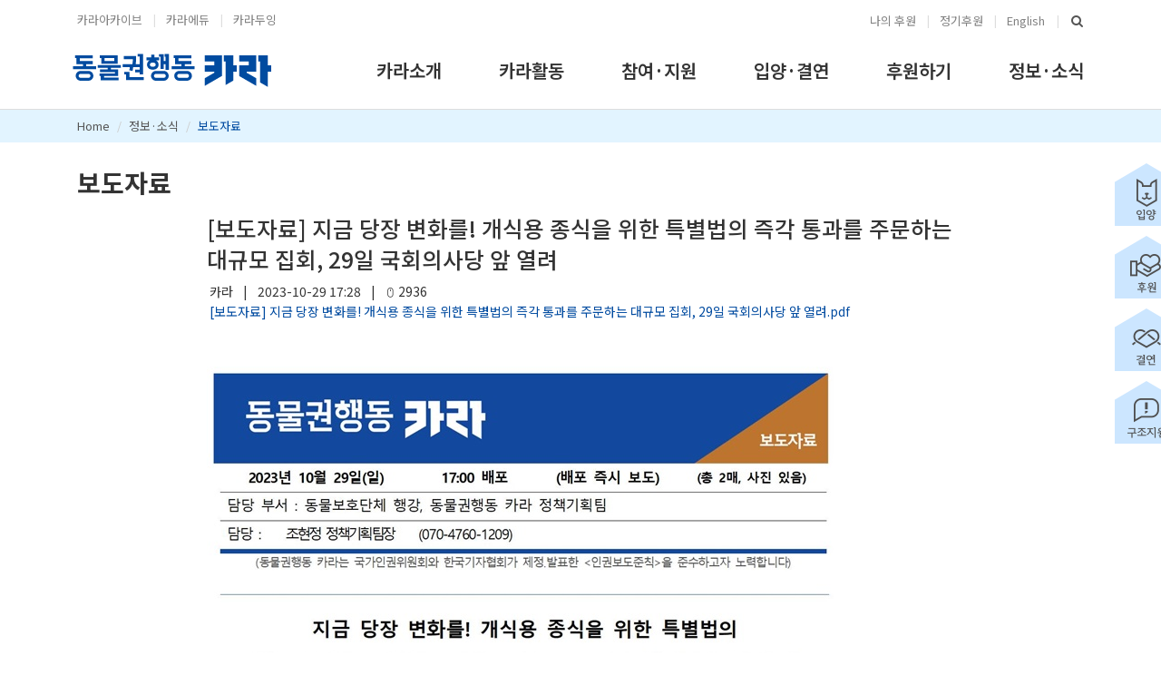

--- FILE ---
content_type: image/svg+xml
request_url: https://ekara.org/front/img/kara.svg
body_size: 4790
content:
<?xml version="1.0" encoding="utf-8"?>
<!-- Generator: Adobe Illustrator 16.0.0, SVG Export Plug-In . SVG Version: 6.00 Build 0)  -->
<!DOCTYPE svg PUBLIC "-//W3C//DTD SVG 1.1//EN" "http://www.w3.org/Graphics/SVG/1.1/DTD/svg11.dtd">
<svg version="1.1" id="Layer_1" xmlns="http://www.w3.org/2000/svg" xmlns:xlink="http://www.w3.org/1999/xlink" x="0px" y="0px"
	 width="354.33px" height="62.361px" viewBox="0 0 354.33 62.361" enable-background="new 0 0 354.33 62.361" xml:space="preserve">
<g>
	<g>
		<polygon fill="#004BA0" points="234.235,15.695 251.057,15.695 251.057,22.448 234.235,22.448 234.235,33.387 251.057,33.387 
			251.057,35.479 234.235,45.197 234.235,58.662 264.565,41.144 264.565,4.756 234.235,4.756 		"/>
		<polygon fill="#004BA0" points="284.786,4.756 267.921,4.756 267.921,15.564 271.276,15.564 271.276,57.006 284.786,49.206 
			284.786,33.387 290.669,33.387 290.669,22.448 284.786,22.448 		"/>
		<polygon fill="#004BA0" points="294.896,15.695 311.718,15.695 311.718,22.448 294.896,22.448 294.896,41.144 325.226,58.662 
			325.226,45.197 308.361,35.479 308.361,33.387 325.226,33.387 325.226,4.756 294.896,4.756 		"/>
		<polygon fill="#004BA0" points="345.448,4.756 328.582,4.756 328.582,15.564 331.937,15.564 331.937,52.562 345.448,60.362 
			345.448,33.387 351.33,33.387 351.33,22.448 345.448,22.448 		"/>
	</g>
	<g>
		<polygon fill="#004BA0" points="45.715,26.85 63.147,26.85 63.147,29.421 49.638,29.421 49.638,34.389 75.871,34.389 
			75.871,36.786 48.897,36.786 48.897,41.101 51.032,41.101 51.032,48.64 82.583,48.64 82.583,43.846 56.74,43.846 56.74,41.362 
			81.667,41.362 81.667,29.421 68.943,29.421 68.943,26.85 86.374,26.85 86.374,21.882 45.715,21.882 		"/>
		<path fill="#004BA0" d="M51.948,19.53h28.805V4.756H49.419v4.706h2.528V19.53L51.948,19.53z M57.83,9.68h17.126v4.925H57.83V9.68z
			"/>
		<path fill="#004BA0" d="M100.929,30.86l5.928,1.567c0.915-3.225,1.003-4.532,1.046-6.798h11.81v4.314h-8.279v4.75h8.279v3.616
			h5.884V2.227h-9.457v4.75h3.573v13.422h-7.146c0.565-4.053,0.828-8.759,0.828-14.25H91.562v5.272h15.992
			c0,2.789-0.174,6.058-0.739,8.978H89.513v5.229h12.508C102.019,27.809,102.019,28.942,100.929,30.86z"/>
		<polygon fill="#004BA0" points="101.452,33.78 92.519,33.78 92.519,38.355 95.699,38.355 95.699,48.509 126.946,48.509 
			126.946,43.192 101.452,43.192 		"/>
		<polygon fill="#004BA0" points="163.682,7.197 165.163,7.197 165.163,14.953 162.07,14.953 162.07,2.664 153.398,2.664 
			153.398,7.37 156.187,7.37 156.187,28.724 162.07,28.724 162.07,20.227 165.163,20.227 165.163,30.205 171.047,30.205 
			171.047,2.49 163.682,2.49 		"/>
		<path fill="#004BA0" d="M29.33,32.297H15.472c-4.75,0-8.628,3.879-8.628,8.629s3.878,8.585,8.628,8.585H29.33
			c4.75,0,8.628-3.878,8.628-8.585C37.915,36.176,34.08,32.297,29.33,32.297z M29.33,44.412H15.472
			c-1.917,0-3.485-1.568-3.485-3.486c0-1.917,1.568-3.486,3.485-3.486H29.33c1.917,0,3.486,1.569,3.486,3.486
			C32.817,42.844,31.247,44.412,29.33,44.412z"/>
		<polygon fill="#004BA0" points="25.278,20.227 37,20.227 37,14.953 14.034,14.953 14.034,10.029 36.869,10.029 36.869,4.756 
			5.623,4.756 5.623,9.506 8.239,9.506 8.239,20.227 19.482,20.227 19.482,23.843 2.05,23.843 2.05,29.073 42.708,29.073 
			42.708,23.843 25.278,23.843 		"/>
		<path fill="#004BA0" d="M203.033,32.297h-13.858c-4.75,0-8.628,3.879-8.628,8.629s3.878,8.585,8.628,8.585h13.858
			c4.75,0,8.628-3.878,8.628-8.585C211.661,36.176,207.783,32.297,203.033,32.297z M203.033,44.412h-13.858
			c-1.917,0-3.486-1.568-3.486-3.486c0-1.917,1.569-3.486,3.486-3.486h13.858c1.917,0,3.485,1.569,3.485,3.486
			C206.562,42.844,204.95,44.412,203.033,44.412z"/>
		<polygon fill="#004BA0" points="199.023,23.843 199.023,20.227 210.746,20.227 210.746,14.953 187.781,14.953 187.781,10.029 
			210.573,10.029 210.573,4.756 179.37,4.756 179.37,9.506 181.942,9.506 181.942,20.227 193.184,20.227 193.184,23.843 
			175.797,23.843 175.797,29.073 216.455,29.073 216.455,23.843 		"/>
		<path fill="#004BA0" d="M162.114,32.297h-13.858c-4.75,0-8.628,3.879-8.628,8.629s3.878,8.585,8.628,8.585h13.858
			c4.75,0,8.628-3.878,8.628-8.585C170.698,36.176,166.864,32.297,162.114,32.297z M162.114,44.412h-13.858
			c-1.917,0-3.485-1.568-3.485-3.486c0-1.917,1.568-3.486,3.485-3.486h13.858c1.917,0,3.485,1.569,3.485,3.486
			C165.6,42.844,164.031,44.412,162.114,44.412z"/>
		<path fill="#004BA0" d="M144.333,29.858c4.75,0,8.629-3.88,8.629-8.63c0-3.225-1.787-6.058-4.445-7.539h5.316V8.373h-8.104V3.71
			h-5.884v4.663h-8.235v5.315h5.315c-2.614,1.481-4.4,4.271-4.4,7.539c0,4.75,3.878,8.63,8.628,8.63H144.333z M137.578,21.273
			c0-1.918,1.569-3.485,3.486-3.485h3.269c1.918,0,3.486,1.567,3.486,3.485c0,1.917-1.568,3.485-3.486,3.485h-3.269
			C139.148,24.758,137.578,23.19,137.578,21.273z"/>
	</g>
</g>
</svg>


--- FILE ---
content_type: text/plain; charset=utf-8
request_url: https://events.getsitectrl.com/api/v1/events
body_size: 556
content:
{"id":"66f39a7d74b4cd07","user_id":"66f39a7d74bd0e70","time":1768694609362,"token":"1768694609.d7de1700ead02d481a49aef24adaab4d.56d4a9f63835bd99d1604987065378f5","geo":{"ip":"52.14.41.88","geopath":"147015:147763:220321:","geoname_id":4509177,"longitude":-83.0061,"latitude":39.9625,"postal_code":"43215","city":"Columbus","region":"Ohio","state_code":"OH","country":"United States","country_code":"US","timezone":"America/New_York"},"ua":{"platform":"Desktop","os":"Mac OS","os_family":"Mac OS X","os_version":"10.15.7","browser":"Other","browser_family":"ClaudeBot","browser_version":"1.0","device":"Spider","device_brand":"Spider","device_model":"Desktop"},"utm":{}}